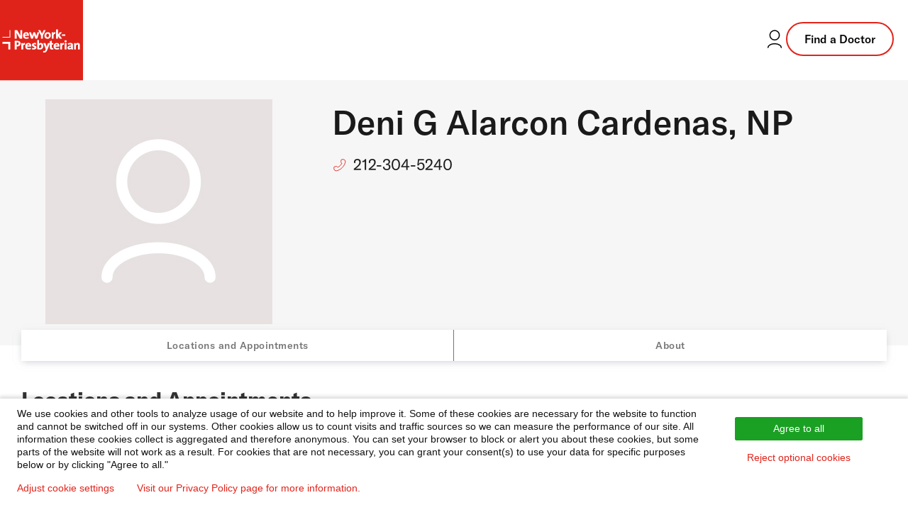

--- FILE ---
content_type: text/html; charset=utf-8
request_url: https://doctors.nyp.org/deni-g-alarcon-cardenas-np/acn-west-school-based-health-centers
body_size: 9480
content:
<!DOCTYPE html><html lang="en"><head><link rel="stylesheet" href="/assets/static/template-DTkiS64T.css"/>
<link rel="stylesheet" href="/assets/static/index-C586BxC5.css"/><title>Deni G Alarcon Cardenas, NP at ACN West - School Based Health Centers: undefined | NewYork-Presbyterian Doctor in New York, NY</title>
    <meta charset="UTF-8"/>
    <meta name="viewport" content="width=device-width, initial-scale=1"/>
    <meta name="description" content="Deni G Alarcon Cardenas, NP at 650 Academy Street in New York, NY is a NewYork-Presbyterian provider specializing in undefined. Contact to request or schedule an appointment today!"/>
<meta property="og:title" content="Deni G Alarcon Cardenas, NP at ACN West - School Based Health Centers: undefined | NewYork-Presbyterian Doctor in New York, NY"/>
<meta property="og:description" content="Deni G Alarcon Cardenas, NP at 650 Academy Street in New York, NY is a NewYork-Presbyterian provider specializing in undefined. Contact to request or schedule an appointment today!"/>
<meta property="og:url" content="https://doctors.nyp.org/deni-g-alarcon-cardenas-np/acn-west-school-based-health-centers"/>
<link rel="canonical" href="https://doctors.nyp.org/deni-g-alarcon-cardenas-np/acn-west-school-based-health-centers"/>
<link rel="shortcut icon" type="image/ico" href="/assets/static/favicon-KyLoAPcg.ico"/>
<meta property="og:image" content="http://a.mktgcdn.com/p/Hl31EDMqyjZskpG-30s7DXQXIgrRpY_efkYieXLKYGQ/1000x1000.png"/>
<meta http-equiv="X-UA-Compatible" content="IE=edge"/>
<link rel="dns-prefetch" href="//www.yext-pixel.com"/>
<link rel="dns-prefetch" href="//a.cdnmktg.com"/>
<link rel="dns-prefetch" href="//a.mktgcdn.com"/>
<link rel="dns-prefetch" href="//dynl.mktgcdn.com"/>
<link rel="dns-prefetch" href="//dynm.mktgcdn.com"/>
<link rel="dns-prefetch" href="//www.google-analytics.com"/>
<meta name="format-detection" content="telephone=no"/>
<meta property="og:type" content="website"/>
<meta property="twitter:card" content="summary"/>
<meta name="geo.position" content="undefined,undefined"/>
<meta name="geo.placename" content="New York,NY"/>
<meta name="geo.region" content="US-NY"/>
    <script>window.yextAnalyticsEnabled=false;window.enableYextAnalytics=()=>{window.yextAnalyticsEnabled=true}</script>
<script id="piwikInstall" type="text/javascript"> if (window.location.pathname !== '/' && !window.location.pathname.includes('index.html')) {
  (function(window, document, dataLayerName, id) {
  window[dataLayerName]=window[dataLayerName]||[],window[dataLayerName].push({start:(new Date).getTime(),event:"stg.start"});var scripts=document.getElementsByTagName('script')[0],tags=document.createElement('script');
  function stgCreateCookie(a,b,c){var d="";if(c){var e=new Date;e.setTime(e.getTime()+24*c*60*60*1e3),d="; expires="+e.toUTCString();f="; SameSite=Strict"}document.cookie=a+"="+b+d+f+"; path=/"}
  var isStgDebug=(window.location.href.match("stg_debug")||document.cookie.match("stg_debug"))&&!window.location.href.match("stg_disable_debug");stgCreateCookie("stg_debug",isStgDebug?1:"",isStgDebug?14:-1);
  var qP=[];dataLayerName!=="dataLayer"&&qP.push("data_layer_name="+dataLayerName),isStgDebug&&qP.push("stg_debug");var qPString=qP.length>0?("?"+qP.join("&")):"";
  tags.async=!0,tags.src="https://nyp.containers.piwik.pro/"+id+".js"+qPString,scripts.parentNode.insertBefore(tags,scripts);
  !function(a,n,i){a[n]=a[n]||{};for(var c=0;c<i.length;c++)!function(i){a[n][i]=a[n][i]||{},a[n][i].api=a[n][i].api||function(){var a=[].slice.call(arguments,0);"string"==typeof a[0]&&window[dataLayerName].push({event:n+"."+i+":"+a[0],parameters:[].slice.call(arguments,1)})}}(i[c])}(window,"ppms",["tm","cm"]);
  })(window, document, 'dataLayer', '283ac5bc-49a7-4696-ac18-648eb17a43f4');}
</script>
<script type="application/ld+json">
  {"@context":"https://schema.org","@graph":[{"@type":"Physician","@id":"https://doctors.nyp.org/#1028507017","url":"","telephone":"(212) 304-5240","name":"Deni G Alarcon Cardenas, NP","isAcceptingNewPatients":true,"geo":{"@type":"GeoCoordinates","latitude":40.86571403729671,"longitude":-73.92493646497142},"address":{"@type":"PostalAddress","addressLocality":"New York","streetAddress":"650 Academy Street","addressRegion":"NY","postalCode":"10034","addressCountry":{"@type":"Country","name":"US"}}},{"@type":"BreadcrumbList","itemListElement":[{"@type":"ListItem","name":"All Providers","position":1,"item":{"@type":"Thing","@id":"../directory"}},{"@type":"ListItem","name":"NY","position":2,"item":{"@type":"Thing","@id":"../directory/ny"}},{"@type":"ListItem","name":"New York","position":3,"item":{"@type":"Thing","@id":"../directory/ny/new-york"}},{"@type":"ListItem","name":"10034","position":4,"item":{"@type":"Thing","@id":"../directory/ny/new-york/10034"}},{"@type":"ListItem","name":"Deni G Alarcon Cardenas, NP","position":5,"item":{"@type":"Thing","@id":"../"}}]}]}
  </script><script type="module">
        const componentURL = new URL("/assets/client/entity.31xAZxML.js", import.meta.url)
        const component = await import(componentURL);

        const renderURL = new URL("/assets/render/_client.Sbn6qVdQ.js", import.meta.url)
        const render = await import(renderURL);

        render.render(
        {
            Page: component.default,
            pageProps: JSON.parse(decodeURIComponent("%7B%22document%22%3A%7B%22__%22%3A%7B%22entityPageSet%22%3A%7B%7D%2C%22name%22%3A%22entity%22%7D%2C%22_additionalLayoutComponents%22%3A%5B%22CustomCodeSection%22%5D%2C%22_env%22%3A%7B%22YEXT_PUBLIC_BRAND%22%3A%22doctors%22%7D%2C%22_schema%22%3A%7B%22%40context%22%3A%22https%3A%2F%2Fschema.org%22%2C%22%40type%22%3A%22Thing%22%2C%22name%22%3A%22Deni%20G%20Alarcon%20Cardenas%2C%20NP%22%2C%22url%22%3A%22doctors.nyp.org%2Fdeni-g-alarcon-cardenas-np%2Facn-west-school-based-health-centers%22%7D%2C%22_site%22%3A%7B%22c_copyrightMessage%22%3A%22%C2%A9%202025%20NewYork-Presbyterian%20Hospital%22%2C%22c_facebook%22%3A%22https%3A%2F%2Fwww.facebook.com%2Fnewyorkpresbyterian%22%2C%22c_footerForm%22%3A%7B%22disclaimer%22%3A%7B%22json%22%3A%7B%22root%22%3A%7B%22children%22%3A%5B%7B%22children%22%3A%5B%7B%22detail%22%3A0%2C%22format%22%3A0%2C%22mode%22%3A%22normal%22%2C%22style%22%3A%22%22%2C%22text%22%3A%22I%20accept%20NewYork-Presbyterian's%20%22%2C%22type%22%3A%22text%22%2C%22version%22%3A1%7D%2C%7B%22children%22%3A%5B%7B%22detail%22%3A0%2C%22format%22%3A0%2C%22mode%22%3A%22normal%22%2C%22style%22%3A%22%22%2C%22text%22%3A%22Terms%20and%20Conditions%22%2C%22type%22%3A%22text%22%2C%22version%22%3A1%7D%5D%2C%22direction%22%3A%22ltr%22%2C%22format%22%3A%22%22%2C%22indent%22%3A0%2C%22rel%22%3A%22noopener%22%2C%22type%22%3A%22link%22%2C%22url%22%3A%22https%3A%2F%2Fnyp.org%2Fprivacy-notice%22%2C%22version%22%3A1%7D%2C%7B%22detail%22%3A0%2C%22format%22%3A0%2C%22mode%22%3A%22normal%22%2C%22style%22%3A%22%22%2C%22text%22%3A%22%20and%20confirm%20I%20would%20like%20to%20receive%20more%20information%20about%20your%20care%20services%2C%20news%2C%20and%20events.%20%22%2C%22type%22%3A%22text%22%2C%22version%22%3A1%7D%5D%2C%22direction%22%3A%22ltr%22%2C%22format%22%3A%22%22%2C%22indent%22%3A0%2C%22type%22%3A%22paragraph%22%2C%22version%22%3A1%7D%5D%2C%22direction%22%3A%22ltr%22%2C%22format%22%3A%22%22%2C%22indent%22%3A0%2C%22type%22%3A%22root%22%2C%22version%22%3A1%7D%7D%7D%2C%22placeholder%22%3A%22Enter%20email%20address%22%2C%22title%22%3A%22Subscribe%20to%20our%20health%20and%20wellness%20newsletter%20today.%22%7D%2C%22c_footerLinks%22%3A%5B%7B%22label%22%3A%22Disclaimer%22%2C%22link%22%3A%22https%3A%2F%2Fwww.nyp.org%2Fdisclaimer%22%2C%22linkType%22%3A%22URL%22%7D%2C%7B%22label%22%3A%22Privacy%20Notice%22%2C%22link%22%3A%22https%3A%2F%2Fwww.nyp.org%2Fprivacy-notice%22%2C%22linkType%22%3A%22URL%22%7D%2C%7B%22label%22%3A%22Employees%22%2C%22link%22%3A%22https%3A%2F%2Fwww.nyp.org%2Femployees%22%2C%22linkType%22%3A%22URL%22%7D%2C%7B%22label%22%3A%22For%20Vendors%22%2C%22link%22%3A%22https%3A%2F%2Fwww.nyp.org%2Fvendors%22%2C%22linkType%22%3A%22URL%22%7D%2C%7B%22label%22%3A%22Website%20Privacy%20Policy%22%2C%22link%22%3A%22https%3A%2F%2Fwww.nyp.org%2Fprivacy-policy%22%2C%22linkType%22%3A%22URL%22%7D%5D%2C%22c_footerLogo%22%3A%7B%22height%22%3A300%2C%22url%22%3A%22https%3A%2F%2Fa.mktgcdn.com%2Fp%2FiXs1dJJvdqaniagjTmz7mD0UlZvyBZscsFSf_C4kZ_c%2F863x300.jpg%22%2C%22width%22%3A863%7D%2C%22c_footerTopLinks%22%3A%5B%7B%22links%22%3A%5B%7B%22label%22%3A%22About%20Us%22%2C%22link%22%3A%22https%3A%2F%2Fwww.nyp.org%2Fabout%22%2C%22linkType%22%3A%22URL%22%7D%2C%7B%22label%22%3A%22Governance%20%26%20Leadership%22%2C%22link%22%3A%22https%3A%2F%2Fwww.nyp.org%2Fgovernance-leadership%22%2C%22linkType%22%3A%22URL%22%7D%2C%7B%22label%22%3A%22Community%22%2C%22link%22%3A%22https%3A%2F%2Fwww.nyp.org%2Fabout%2Fcommunity%22%2C%22linkType%22%3A%22URL%22%7D%2C%7B%22label%22%3A%22Contact%20Us%22%2C%22link%22%3A%22https%3A%2F%2Fwww.nyp.org%2Fcontact%22%2C%22linkType%22%3A%22URL%22%7D%5D%2C%22title%22%3A%22About%20NYP%22%7D%2C%7B%22links%22%3A%5B%7B%22label%22%3A%22Health%20Matters%22%2C%22link%22%3A%22https%3A%2F%2Fhealthmatters.nyp.org%22%2C%22linkType%22%3A%22URL%22%7D%2C%7B%22label%22%3A%22Newsroom%22%2C%22link%22%3A%22https%3A%2F%2Fwww.nyp.org%2Fnewsroom%22%2C%22linkType%22%3A%22URL%22%7D%2C%7B%22label%22%3A%22Events%20%26%20Classes%22%2C%22link%22%3A%22https%3A%2F%2Fevents.nyp.org%22%2C%22linkType%22%3A%22URL%22%7D%5D%2C%22title%22%3A%22The%20Latest%22%7D%2C%7B%22links%22%3A%5B%7B%22label%22%3A%22Give%20to%20NYP%22%2C%22link%22%3A%22https%3A%2F%2Fwww.nyp.org%2Fgiving%22%2C%22linkType%22%3A%22URL%22%7D%2C%7B%22label%22%3A%22Volunteer%22%2C%22link%22%3A%22https%3A%2F%2Fwww.nyp.org%2Fvolunteer%22%2C%22linkType%22%3A%22URL%22%7D%2C%7B%22label%22%3A%22Donate%20Blood%22%2C%22link%22%3A%22https%3A%2F%2Fwww.nyp.org%2Fdonateblood%22%2C%22linkType%22%3A%22URL%22%7D%5D%2C%22title%22%3A%22Ways%20to%20Help%22%7D%2C%7B%22links%22%3A%5B%7B%22label%22%3A%22For%20Professionals%22%2C%22link%22%3A%22https%3A%2F%2Fwww.nyp.org%2Fprofessionals%22%2C%22linkType%22%3A%22URL%22%7D%2C%7B%22label%22%3A%22Graduate%20Medical%20Education%22%2C%22link%22%3A%22https%3A%2F%2Fwww.nyp.org%2Fprofessionals%2Fgraduate-medical-education%22%2C%22linkType%22%3A%22URL%22%7D%2C%7B%22label%22%3A%22Nursing%22%2C%22link%22%3A%22https%3A%2F%2Fwww.nyp.org%2Fnursing%22%2C%22linkType%22%3A%22URL%22%7D%5D%2C%22title%22%3A%22Professionals%20%26%20Students%22%7D%2C%7B%22links%22%3A%5B%7B%22label%22%3A%22Careers%22%2C%22link%22%3A%22https%3A%2F%2Fcareers.nyp.org%22%2C%22linkType%22%3A%22URL%22%7D%2C%7B%22label%22%3A%22Nursing%20Jobs%22%2C%22link%22%3A%22https%3A%2F%2Fcareers.nyp.org%2Fnursing%22%2C%22linkType%22%3A%22URL%22%7D%5D%2C%22title%22%3A%22Job%20Seekers%22%7D%2C%7B%22links%22%3A%5B%7B%22label%22%3A%22For%20vendors%22%2C%22link%22%3A%22https%3A%2F%2Fwww.nyp.org%2Fvendors%22%2C%22linkType%22%3A%22URL%22%7D%5D%7D%5D%2C%22c_header%22%3A%7B%22links%22%3A%5B%7B%22label%22%3A%22Services%22%2C%22link%22%3A%22https%3A%2F%2Fwww.nyp.org%2Fservices%22%2C%22linkType%22%3A%22URL%22%7D%2C%7B%22label%22%3A%22Locations%22%2C%22link%22%3A%22https%3A%2F%2Fwww.nyp.org%2Flocations%22%2C%22linkType%22%3A%22URL%22%7D%2C%7B%22label%22%3A%22Patients%20%26%20Visitors%22%2C%22link%22%3A%22https%3A%2F%2Fwww.nyp.org%2Fpatients-visitors%22%2C%22linkType%22%3A%22URL%22%7D%5D%2C%22logoLink%22%3A%22https%3A%2F%2Fwww.nyp.org%22%7D%2C%22c_headerCTA%22%3A%7B%22label%22%3A%22Find%20a%20Doctor%22%2C%22link%22%3A%22https%3A%2F%2Fdoctors.nyp.org%22%2C%22linkType%22%3A%22URL%22%7D%2C%22c_headerLoginLink%22%3A%22https%3A%2F%2Fwww.nyp.org%2Fpatientportal%22%2C%22c_instagram%22%3A%22https%3A%2F%2Finstagram.com%2Fnyphospital%22%2C%22c_linkedIn%22%3A%22https%3A%2F%2Fwww.linkedin.com%2Fcompany%2Fnew-york-presbyterian-hospital%22%2C%22c_searchExperienceAPIKey%22%3A%227e501b257c2cb0abbae90f5eb04b846e%22%2C%22c_siteBanner%22%3A%7B%22showBanner%22%3Afalse%2C%22text%22%3A%22The%20www.nyp.org%20website%20is%20currently%20experiencing%20technical%20issues%20due%20to%20a%20widespread%20internet%20outage.%20You%20may%20still%20access%20our%20doctors%20and%20locations%20on%20this%20page.%20We%20are%20working%20on%20restoring%20service%20and%20hope%20to%20have%20this%20issue%20resolved%20soon.%22%7D%2C%22c_youtube%22%3A%22https%3A%2F%2Fwww.youtube.com%2Fuser%2Fnewyorkpresbyterian%22%2C%22id%22%3A%22site-entity%22%2C%22meta%22%3A%7B%22entityType%22%3A%7B%22id%22%3A%22ce_site%22%2C%22uid%22%3A142167%7D%2C%22locale%22%3A%22en%22%7D%2C%22name%22%3A%22Site%20Entity%22%2C%22uid%22%3A1028423316%7D%2C%22_yext%22%3A%7B%22contentDeliveryAPIDomain%22%3A%22https%3A%2F%2Fcdn.yextapis.com%22%2C%22managementAPIDomain%22%3A%22https%3A%2F%2Fapi.yext.com%22%2C%22platformDomain%22%3A%22https%3A%2F%2Fwww.yext.com%22%7D%2C%22acceptingNewPatients%22%3Atrue%2C%22address%22%3A%7B%22city%22%3A%22New%20York%22%2C%22countryCode%22%3A%22US%22%2C%22line1%22%3A%22650%20Academy%20Street%22%2C%22localizedCountryName%22%3A%22United%20States%22%2C%22localizedRegionName%22%3A%22New%20York%22%2C%22postalCode%22%3A%2210034%22%2C%22region%22%3A%22NY%22%7D%2C%22businessId%22%3A2197191%2C%22c_aboutSectionTitle%22%3A%22About%20Deni%20G%20Alarcon%20Cardenas%2C%20NP%22%2C%22c_affiliations%22%3A%5B%22NewYork-Presbyterian%20%2F%20Columbia%20University%20Irving%20Medical%20Center%22%5D%2C%22c_binaryFountainHide%22%3Atrue%2C%22c_columbiaDoctor%22%3Afalse%2C%22c_eMRIDSERid%22%3A%22254425%22%2C%22c_insuranceSubText%22%3A%22Please%20contact%20the%20doctor's%20office%20to%20verify%20that%20your%20insurance%20is%20accepted.%22%2C%22c_locationGroup%22%3A%5B%22ACN%22%5D%2C%22c_openScheduling%22%3Afalse%2C%22c_pediatric%22%3Atrue%2C%22c_promo2%22%3A%7B%22textLink%22%3A%7B%22cta1Link%22%3A%22https%3A%2F%2Fwww.nyp.org%2Fsecondopinion%22%2C%22cta1Text%22%3A%22Learn%20More%22%7D%2C%22title%22%3A%22GET%20AN%20EXPERT%20SECOND%20OPINION%22%7D%2C%22c_showBadge1%22%3Afalse%2C%22c_showBadge2%22%3Afalse%2C%22dm_directoryParents_faddirectory%22%3A%5B%7B%22name%22%3A%22All%20Providers%22%2C%22slug%22%3A%22directory%22%7D%2C%7B%22name%22%3A%22NY%22%2C%22slug%22%3A%22directory%2Fny%22%7D%2C%7B%22name%22%3A%22New%20York%22%2C%22slug%22%3A%22directory%2Fny%2Fnew-york%22%7D%2C%7B%22name%22%3A%2210034%22%2C%22slug%22%3A%22directory%2Fny%2Fnew-york%2F10034%22%7D%2C%7B%22name%22%3A%22Deni%20G%20Alarcon%20Cardenas%2C%20NP%22%2C%22slug%22%3A%22%22%7D%5D%2C%22id%22%3A%221427464395-262993%22%2C%22locale%22%3A%22en%22%2C%22logo%22%3A%7B%22image%22%3A%7B%22height%22%3A1000%2C%22url%22%3A%22http%3A%2F%2Fa.mktgcdn.com%2Fp%2FHl31EDMqyjZskpG-30s7DXQXIgrRpY_efkYieXLKYGQ%2F1000x1000.png%22%2C%22width%22%3A1000%7D%7D%2C%22mainPhone%22%3A%22%2B12123045240%22%2C%22meta%22%3A%7B%22entityType%22%3A%7B%22id%22%3A%22healthcareProfessional%22%2C%22uid%22%3A1%7D%2C%22locale%22%3A%22en%22%7D%2C%22name%22%3A%22Deni%20G%20Alarcon%20Cardenas%2C%20NP%22%2C%22officeName%22%3A%22ACN%20West%20-%20School%20Based%20Health%20Centers%22%2C%22ref_listings%22%3A%5B%5D%2C%22siteDomain%22%3A%22doctors.nyp.org%22%2C%22siteId%22%3A151502%2C%22siteInternalHostName%22%3A%22doctors.nyp.org%22%2C%22slug%22%3A%22deni-g-alarcon-cardenas-np%2Facn-west-school-based-health-centers%22%2C%22timezone%22%3A%22America%2FNew_York%22%2C%22uid%22%3A1028507017%2C%22yextDisplayCoordinate%22%3A%7B%22latitude%22%3A40.86571403729671%2C%22longitude%22%3A-73.92493646497142%7D%2C%22t_mainPhone%22%3A%7B%22label%22%3A%22(212)%20304-5240%22%2C%22href%22%3A%22tel%3A%2B12122123045240%22%2C%22raw%22%3A%22%2B12123045240%22%7D%7D%2C%22__meta%22%3A%7B%22mode%22%3A%22production%22%7D%2C%22translations%22%3A%7B%7D%2C%22path%22%3A%22deni-g-alarcon-cardenas-np%2Facn-west-school-based-health-centers%22%2C%22relativePrefixToRoot%22%3A%22..%2F%22%7D")),
        }
        );
    </script><script>var IS_PRODUCTION = true;var PRODUCTION_DOMAINS = JSON.parse("{\"primary\":\"doctors.nyp.org\",\"aliases\":[]}");</script></head>
    <body>
      <div id="reactele"><div><header class="Header w-full sm:relative bg-brand-white z-50 border-b-[1px] border-b-brand-gray-500 mdFad:border-none"><div class="flex justify-between"><div class="flex items-center"><a href="https://www.nyp.org" class="Link Header-logoLink"><div class="flex w-[73px] h-[69px] sm:w-[117px] sm:h-[117px] ml-[-1px] xs:ml-0 xs:mb-[-1px] sm:mt-[-2px] sm:mb-[-2px]"><img class="w-full h-full object-cover sm:object-none" src="/assets/static/nyp-logo-DQWEgJwL.svg" alt="NewYork-Presbyterian Logo"/></div></a></div><div class="flex items-center gap-5 pr-5 mt-[-4px]"><a class="Link hover:text-brand-primary flex items-center w-6 h-6 sm:w-8 sm:h-8 sm:hidden" href="https://doctors.nyp.org"><img src="/assets/static/search-fad2-BZK6kC2h.svg" class="brightness-0" alt="search icon"/></a><a href="https://www.nyp.org/patientportal" class="Link hover:text-brand-primary flex items-center w-8 h-8"><svg xmlns="http://www.w3.org/2000/svg" width="32" height="32" viewBox="0 0 32 32" fill="none"><path d="M6.66699 28.0003C6.66699 25.0548 10.8457 22.667 16.0003 22.667C21.155 22.667 25.3337 25.0548 25.3337 28.0003" stroke="currentColor" stroke-width="1.5" stroke-linecap="round" stroke-linejoin="round"></path><path d="M15.9997 17.3333C19.6816 17.3333 22.6663 14.3486 22.6663 10.6667C22.6663 6.98477 19.6816 4 15.9997 4C12.3178 4 9.33301 6.98477 9.33301 10.6667C9.33301 14.3486 12.3178 17.3333 15.9997 17.3333Z" stroke="currentColor" stroke-width="1.5" stroke-linecap="round" stroke-linejoin="round"></path></svg><span class="sr-only">Login to your patient portal</span></a><a class="Link Button Button--secondary hidden sm:flex border-[2px] px-6 py-[10px] text-base text-black font-primary tracking-normal" href="https://doctors.nyp.org">Find a Doctor</a></div></div><div class="hidden absolute sm:hidden top-full left-0 right-0 h-screen bg-white z-50"><div class="container border-y border-brand-secondary pt-6 pb-10"><a class="Link Button Button--secondary flex mb-5" href="https://doctors.nyp.org">Find a Doctor</a><ul class="flex flex-col"><li class="flex items-center w-full"><a href="https://www.nyp.org/services" class="Link Link Link--header py-5 w-full flex items-center justify-between border-0 hover:border-0">Services</a></li><li class="flex items-center w-full"><a href="https://www.nyp.org/locations" class="Link Link Link--header py-5 w-full flex items-center justify-between border-0 hover:border-0">Locations</a></li><li class="flex items-center w-full"><a href="https://www.nyp.org/patients-visitors" class="Link Link Link--header py-5 w-full flex items-center justify-between border-0 hover:border-0">Patients &amp; Visitors</a></li></ul></div></div></header></div><section class="Hero Hero-section  " id="js-hero"><div class="Hero-container" id="js-hero-content" aria-hidden="false" data-ya-scope="hero"><div class="Hero-section--top"><div class="Hero-topRowWrapper l-container"><div class="Hero-topRow"><div class="l-col-sm-3-up l-col-md-4 xs:p-[30px] xs:pr-1 sm:pr-[30px] xs:w-[35%] Hero-left--desktop flex-row xs:flex-row-reverse Hero-left--noBadge"><div class="Hero-headshotWrapper Hero-headshotWrapper--mobile mt-[-3px] "><div class="Hero-headshot ObjectFit-container  ml-[-4px] mt-[-3px]" style="background-size:contain;background-position:center center;background-image:url(/assets/static/defaultHeadshot-D9Iyaqls.jpg)"><img itemprop="image" src="/assets/static/defaultHeadshot-D9Iyaqls.jpg" alt="Deni G Alarcon Cardenas, NP" class="ObjectFit-image"/></div></div></div><div class="Hero-infoWrapper l-col-sm-9-up l-col-md-8 sm:w-[65%]"><div class="Hero-topRowInfo xs:pt-8 xs:pb-5 max-w-[900px] sm:w-[91.67%] xs:justify-between "><div class="Hero-topRowSub px-[15px] xs:px-0"><div class="mb-2 xs:mb-0 mt-2 xs:mt-0"><h1 class="Hero-name Heading text-3xl mb-0 leading-tight text-gray-800 font-semibold tracking-wider uppercase xs:pr-[25px]"><span class="LocationName"><span class="text-[32px] leading-[32px] xs:leading-[55px] xs:text-[48px] tracking-normal" id="deni-g-alarcon-cardenas,-npsticky">Deni G Alarcon Cardenas, NP</span></span></h1></div><div class="Hero-contactInfo order-3 xs:order-none mb-4 mt-0 xs:my-[10px] gap-x-4"><div class="Hero-phone text-[18px] leading-[27px] font-medium md:text-[22px] md:leading-[33px] md:font-normal !mr-0 md:py-[5px]"><img src="/assets/static/red-phone-C5XPCXsz.svg" alt="" class="Hero-phoneIcon"/><div class="Phone Phone--main"><div class="Phone-numberWrapper"><div class="block"><a class="font-semibold leading-[33px] text-[18px] font-semibold xs:text-[22px] xs:font-normal hover:underline" href="tel:+12123045240">212-304-5240</a></div></div></div></div></div></div></div><div class="Hero-bottomRowWrapper"><div class="Hero-bottomRow"><div class="Hero-titles"><div class="Hero-specialtiesWrapper Hero-specialtiesWrapper--expanded"></div></div></div></div></div></div></div></div><div class="Hero-jumplinks flex xs:hidden" id="js-hero-nav-mobile"><button class="Hero-jumplink font-semibold leading-[24px]">About</button></div></div><div><div class="Hero-stickyContent bg-white sm:bg-brand-gray-100" id="js-hero-sticky" aria-hidden="true" data-ya-scope="hero"><div class="Hero-stickyContainer l-container py-5 !px-5 mt-[-16px]"><div class="hidden xs:block xs:max-w-1/2"><div class="Hero-name Heading text-3xl leading-tight font-semibold tracking-wider"><span class="LocationName" itemprop="name" id="location-name"><span class="text-[32px] leading-[32px] xs:leading-[55px] xs:text-[48px] tracking-normal" id="deni-g-alarcon-cardenas,-np">Deni G Alarcon Cardenas, NP</span></span></div></div><div class="Hero-mobileStickyContent flex flex-col xs:hidden"><span class="LocationName" itemprop="name" id="location-name"><span class="text-[18px] font-semibold xs:text-[48px] tracking-normal" id="deni-g-alarcon-cardenas,-np">D. Cardenas,  NP</span></span><div class="Hero-phone text-[18px] leading-[27px] font-medium md:text-[22px] md:leading-[33px] md:font-normal"><img src="/assets/static/red-phone-C5XPCXsz.svg" alt="phone icon" class="Hero-phoneIcon !w-5 !h-5"/><div class="Phone Phone--main"><div class="Phone-numberWrapper"><div class="block"><a class="font-semibold leading-[33px] text-[18px] font-semibold xs:text-[22px] xs:font-normal hover:underline" href="tel:+12123045240">212-304-5240</a></div></div></div></div></div><div class="Hero-contactInfo Hero-contactInfo--sticky my-[10px] self-baseline py-[5px]"><div class="hidden xs:block"><div class="Hero-phone text-[18px] leading-[27px] font-medium md:text-[22px] md:leading-[33px] md:font-normal"><img src="/assets/static/red-phone-C5XPCXsz.svg" alt="phone icon" class="Hero-phoneIcon !w-5 !h-5"/><div class="Phone Phone--main"><div class="Phone-numberWrapper"><div class="block"><a class="font-semibold leading-[33px] text-[18px] font-semibold xs:text-[22px] xs:font-normal hover:underline" href="tel:+12123045240">212-304-5240</a></div></div></div></div></div></div></div></div><div class="HeroNav HeroNav--columbia hidden xs:flex" id="js-hero-nav" data-ya-scope="nav"><nav class="HeroNav-container l-container" aria-label="in page nav"><ul class="HeroNav-buttons"><li class="HeroNav-button"><button class="HeroNav-link font-semibold hover:text-brand-primary">Locations and Appointments</button></li><li class="HeroNav-button"><button class="HeroNav-link font-semibold hover:text-brand-primary">About</button></li></ul></nav></div></div></section><div class="Core flex flex-col items-center l-container bg-brand-white py-5 xs:py-[60px] px-4 lg:pb-8 gap-8" id="info"><div class="w-full mb-[10px] md:mb-0 sm:pl-0 sm:pr-0 relative"><div class="w-full "><h2 class="text-[24px] sm:text-[30px] font-bold leading-[1.13] mb-6 text-brand-gray-300">Locations and Appointments</h2><hr class="w-[188px] ml-0 mr-auto my-3.5 border-t-[0.3125rem] border-t-brand-primary border-[none] border-solid hidden md:block mb-[26px]"/><div><div class="BookAppoint-icons flex flex-col xs:flex-row gap-[15px] mb-8"><div class="flex flex-row items-center gap-[8px] pr-[15px] xs:border-r-[1px] xs:border-solid xs:border-brand-border-gray-2 last:border-none"><meta itemprop="isAcceptingNewPatients" content="true"/><img src="/assets/static/redCheck-CpQsYILR.svg" alt="" width="18" height="24"/><span class="text-base">New Patients</span></div><div class="flex flex-row items-center gap-[8px] pr-[15px] xs:border-r-[1px] xs:border-solid xs:border-brand-border-gray-2 last:border-none"><span class="w-[18px] h-6 text-brand-primary"><svg width="100%" height="100%" viewBox="0 0 18 18" fill="none" xmlns="http://www.w3.org/2000/svg"><path d="M3.75 3H3.1875C2.66973 3 2.25 3.41973 2.25 3.9375V6.75C2.25 8.82107 3.92893 10.5 6 10.5V10.5C8.07107 10.5 9.75 8.82107 9.75 6.75V3.9375C9.75 3.41973 9.33027 3 8.8125 3H8.25" stroke="currentColor" stroke-width="2" stroke-linecap="round" stroke-linejoin="round"></path><path d="M6 10.5V11.625C6 13.9032 7.84683 15.75 10.125 15.75V15.75C12.4032 15.75 14.25 13.9032 14.25 11.625V10.5" stroke="currentColor" stroke-width="2" stroke-linecap="round" stroke-linejoin="round"></path><path d="M7.5 2.25V3.75" stroke="currentColor" stroke-width="2" stroke-linecap="round" stroke-linejoin="round"></path><path d="M4.5 2.25V3.75" stroke="currentColor" stroke-width="2" stroke-linecap="round" stroke-linejoin="round"></path><circle cx="14.25" cy="9" r="1.5" stroke="currentColor" stroke-width="2" fill="none"></circle></svg></span><span class="text-base">Treats Children</span></div></div></div></div><div class="flex flex-col border rounded border-solid border-brand-gray-50 px-[30px]" id="core-locs-appointment"><div class=""><div class="w-[100%] gap-4 flex flex-col xs:flex-row py-[35px] mb-0 border-2 border-transparent border-x-0 border-b-0 Core-locationCard" id="primary-location-card"><div class="w-full xs:w-1/2 flex flex-col gap-4 sm:w-1/3"><div class="flex flex-col"><h3 class="text-brand-gray-300 mb-1 leading-[20px] font-bold sm:font-medium text-[18px] sm:text-[20px] sm:leading-[24px]">ACN West - School Based Health Centers</h3><a class="text-lg xs:text-base text-brand-gray-300 underline hover:no-underline flex mt-1" href="https://maps.google.com/maps/search/?api=1&amp;query=650%20Academy%20Street,%20New%20York,%20NY,%2010034,%20US" target="_blank" rel="nofollow noopener noreferrer" data-ga-category="Get Directions"><div><div class="address-line"><span> 650 Academy Street</span></div><div class="address-line"></div><div class="address-line"><span> New York</span><span>,</span> <abbr title="New York">NY</abbr><span> 10034</span></div></div></a></div><div class=""><span class="text-brand-gray-300 mb-1 font-bold sm:font-medium hidden text-lg sm:block">Call to Schedule</span><span class="hidden sm:block text-brand-gray-300 text-lg">New and Existing Patients</span><div class="flex gap-[4px] mt-[6px] sm:mt-1"><img src="/assets/static/red-phone-C5XPCXsz.svg" alt="" class="h-6"/><div class="Phone Phone--main text-brand-primary hover:underline"><div class="Phone-numberWrapper"><div class="block"><a class="font-semibold Phone-link font-semibold text-lg sm:font-normal" href="tel:+12123045240">212-304-5240</a></div></div></div></div></div></div><div class="w-full xs:w-1/2 sm:w-1/3"><div class="flex flex-col gap-[30px]"><div class="AppointmentInfo-existingPatients"><div class="text-[18px] leading-[20px] font-bold xs:text-[20px] text-brand-gray-300 mb-1 xs:font-medium xs:leading-[24px]">Already a patient?</div><div class="text-base font-normal text-brand-gray-300"><a href="https://connect.doctors.nyp.org/MyChart/Scheduling?workflow=ExistingProvider" title="Opens in a new tab" target="_blank" class="text-brand-primary underline hover:no-underline mr-2 font-semibold" rel="noopener noreferrer">Login or sign-up</a>to Connect Patient Portal to make an appointment</div></div></div></div></div></div></div></div></div><div class="About" id="about" aria-hidden="true"></div><nav class="Breadcrumbs px-0 pt-4 sm:pt-10 pb-0 sm:pb-[30px] l-container" aria-label="Breadcrumb"><ol class="flex flex-wrap"><li class="text-sm flex text-brand-gray-300 pb-4"><a href="https://www.nyp.org/" class="Link Link--breadcrumbs Link--underline no-underline hover:underline font-normal"><span>NYP.org</span></a><span><img src="/assets/static/angle-S_W8Ud3G.svg" alt="breadcrumb arrow"/></span></li><li class="text-sm flex text-brand-gray-300 pb-4"><a href="https://doctors.nyp.org/" class="Link Link--breadcrumbs Link--underline no-underline hover:underline font-normal"><span>Find a Doctor</span></a><span><img src="/assets/static/angle-S_W8Ud3G.svg" alt="breadcrumb arrow"/></span></li><li class="text-sm flex text-brand-gray-300 pb-4"><a href="../directory" class="Link Link--breadcrumbs Link--underline no-underline hover:underline font-normal"><span>All Providers</span></a><span><img src="/assets/static/angle-S_W8Ud3G.svg" alt="breadcrumb arrow"/></span></li><li class="text-sm flex text-brand-gray-300 pb-4"><a href="../directory/ny" class="Link Link--breadcrumbs Link--underline no-underline hover:underline font-normal"><span>NY</span></a><span><img src="/assets/static/angle-S_W8Ud3G.svg" alt="breadcrumb arrow"/></span></li><li class="text-sm flex text-brand-gray-300 pb-4"><a href="../directory/ny/new-york" class="Link Link--breadcrumbs Link--underline no-underline hover:underline font-normal"><span>New York</span></a><span><img src="/assets/static/angle-S_W8Ud3G.svg" alt="breadcrumb arrow"/></span></li><li class="text-sm flex text-brand-gray-300 pb-4"><a href="../directory/ny/new-york/10034" class="Link Link--breadcrumbs Link--underline no-underline hover:underline font-normal"><span>10034</span></a><span><img src="/assets/static/angle-S_W8Ud3G.svg" alt="breadcrumb arrow"/></span></li><li class="text-sm flex text-brand-gray-300 pb-4"><span>650 Academy Street</span></li></ol></nav><footer class="Footer w-full antialiased"><div class="flex flex-col sm:flex-row items-center justify-center"><div class="flex sm:p-0 w-full"><div class="flex flex-col w-full sm:flex-row"><div class="flex flex-col bg-brand-secondary sm:w-[43%] p-[30px] xs:p-20 sm:px-[60px] md:px-[100px] sm:pt-[80px] sm:pb-[100px]"><div class="flex flex-col sm:items-center sm:justify-center bg-brand-secondary xs:w-[56%] sm:w-full"><div class="Heading Heading--lead py-5 text-[clamp(2rem,1.697rem+1.294vw,3.25rem)] leading-[clamp(2.25rem,2.068rem+0.777vw,3rem)] tracking-[-0.02em]">Subscribe to our health and wellness newsletter today.</div><form class="flex flex-col justify-center" id="profile" method="POST" action="https://cloud.care.nyp.org/nyp-footer-form-ty"><div class="rounded-[100px] flex bg-white w-full p-[7px] mt-5 sm:min-w-[300px] sm:w-[80%]"><label class="flex w-full"><span class="sr-only">Enter email address</span><input type="email" class="bg-transparent w-full rounded-[100px] pl-[14px] text-base text-brand-gray-300 placeholder-brand-gray-200" id="Email" name="Email" required="" placeholder="Enter email address"/></label><div style="position:absolute;left:-5000px" aria-hidden="true"><label><input type="text" id="botCheck" name="botCheck" tabindex="-1" value="" readonly=""/><span class="sr-only">Bot check, no input needed here</span></label></div><button type="submit" class="rounded-[100px] bg-brand-primary flex items-center justify-center hover:bg-brand-tertiary p-[13px]"><svg xmlns="http://www.w3.org/2000/svg" width="24" height="24" viewBox="0 0 24 24" fill="none"><path d="M3 12H21" stroke="white" stroke-width="2" stroke-linecap="round" stroke-linejoin="round"></path><path d="M16 7L21 12L16 17" stroke="white" stroke-width="1.5" stroke-linecap="round" stroke-linejoin="round"></path></svg><span class="sr-only">Submit Form</span></button></div><div class="text-sm sm:text-lg text-brand-primary flex items-center h-[30px]"></div><div class="relative text-brand-gray-200 flex items-start"><div class="Footer-checkboxWrapper"><input type="checkbox" id="Form_Check" title="Newsletter Checkbox" name="Form_Check" required="" class="opacity-0 absolute h-5 w-5 mt-[5px] z-10 cursor-pointer" checked=""/><span class="bg-brand-gray-200 flex border border-brand-gray-200 relative h-5 min-w-[20px] mt-[5px] mr-4"><svg fill="none" height="18" viewBox="0 0 18 18" width="18" xmlns="http://www.w3.org/2000/svg"><path d="m4.5 8.99997 3.18198 3.18203 6.36392-6.36401" stroke="#fff" stroke-linecap="round" stroke-linejoin="round" stroke-width="1.5"></path></svg></span></div><div class="_editor-inner_1mmqo_6 _no-border_1mmqo_10"><div class="_editor-inner_1mmqo_6"><div></div></div></div></div></form></div></div><div class="flex w-full bg-brand-gray-100 items-center justify-center py-10 px-[30px] xs:pb-10 xs:px-20 xs:pt-[55px] md:pb-5 md:pt-[60px] md:pl-[150px] md:pr-20 sm:w-[57%]"><div class="flex flex-col bg-brand-gray-100 gap-[9px] xxs:gap-5 w-full pb-4 xxs:pl-[10px] xxs:grid xxs:grid-flow-col xxs:grid-cols-2 xxs:grid-rows-3 xxs:auto-cols-auto xxs:auto-rows-auto xxs:pl-[16px] xs:pl-[10px]"><div class="flex flex-col"><div class="Heading Heading--footer mb-2 text-black text-[clamp(1.125rem,calc(1.034rem+0.388vw),1.5rem)] leading-[clamp(1.5rem,calc(1.348rem+0.647vw),2.125rem)]">About NYP</div><ul class="flex flex-col gap-[6px] xxs:gap-4 [&amp;&gt;*:last-child]:pb-4"><li class="Heading Heading--footer"><a class="Link Link Link--footer Link--underlineInverse" href="https://www.nyp.org/about">About Us</a></li><li class="Heading Heading--footer"><a class="Link Link Link--footer Link--underlineInverse" href="https://www.nyp.org/governance-leadership">Governance &amp; Leadership</a></li><li class="Heading Heading--footer"><a class="Link Link Link--footer Link--underlineInverse" href="https://www.nyp.org/about/community">Community</a></li><li class="Heading Heading--footer"><a class="Link Link Link--footer Link--underlineInverse" href="https://www.nyp.org/contact">Contact Us</a></li></ul></div><div class="flex flex-col"><div class="Heading Heading--footer mb-2 text-black text-[clamp(1.125rem,calc(1.034rem+0.388vw),1.5rem)] leading-[clamp(1.5rem,calc(1.348rem+0.647vw),2.125rem)]">The Latest</div><ul class="flex flex-col gap-[6px] xxs:gap-4 [&amp;&gt;*:last-child]:pb-4"><li class="Heading Heading--footer"><a class="Link Link Link--footer Link--underlineInverse" href="https://healthmatters.nyp.org">Health Matters</a></li><li class="Heading Heading--footer"><a class="Link Link Link--footer Link--underlineInverse" href="https://www.nyp.org/newsroom">Newsroom</a></li><li class="Heading Heading--footer"><a class="Link Link Link--footer Link--underlineInverse" href="https://events.nyp.org">Events &amp; Classes</a></li></ul></div><div class="flex flex-col"><div class="Heading Heading--footer mb-2 text-black text-[clamp(1.125rem,calc(1.034rem+0.388vw),1.5rem)] leading-[clamp(1.5rem,calc(1.348rem+0.647vw),2.125rem)]">Ways to Help</div><ul class="flex flex-col gap-[6px] xxs:gap-4 [&amp;&gt;*:last-child]:pb-4"><li class="Heading Heading--footer"><a class="Link Link Link--footer Link--underlineInverse" href="https://www.nyp.org/giving">Give to NYP</a></li><li class="Heading Heading--footer"><a class="Link Link Link--footer Link--underlineInverse" href="https://www.nyp.org/volunteer">Volunteer</a></li><li class="Heading Heading--footer"><a class="Link Link Link--footer Link--underlineInverse" href="https://www.nyp.org/donateblood">Donate Blood</a></li></ul></div><div class="flex flex-col"><div class="Heading Heading--footer mb-2 text-black text-[clamp(1.125rem,calc(1.034rem+0.388vw),1.5rem)] leading-[clamp(1.5rem,calc(1.348rem+0.647vw),2.125rem)]">Professionals &amp; Students</div><ul class="flex flex-col gap-[6px] xxs:gap-4 [&amp;&gt;*:last-child]:pb-4"><li class="Heading Heading--footer"><a class="Link Link Link--footer Link--underlineInverse" href="https://www.nyp.org/professionals">For Professionals</a></li><li class="Heading Heading--footer"><a class="Link Link Link--footer Link--underlineInverse" href="https://www.nyp.org/professionals/graduate-medical-education">Graduate Medical Education</a></li><li class="Heading Heading--footer"><a class="Link Link Link--footer Link--underlineInverse" href="https://www.nyp.org/nursing">Nursing</a></li></ul></div><div class="flex flex-col"><div class="Heading Heading--footer mb-2 text-black text-[clamp(1.125rem,calc(1.034rem+0.388vw),1.5rem)] leading-[clamp(1.5rem,calc(1.348rem+0.647vw),2.125rem)]">Job Seekers</div><ul class="flex flex-col gap-[6px] xxs:gap-4 [&amp;&gt;*:last-child]:pb-4"><li class="Heading Heading--footer"><a class="Link Link Link--footer Link--underlineInverse" href="https://careers.nyp.org">Careers</a></li><li class="Heading Heading--footer"><a class="Link Link Link--footer Link--underlineInverse" href="https://careers.nyp.org/nursing">Nursing Jobs</a></li></ul></div></div></div></div></div></div><div class="px-6 md:px-0 flex justify-between xs:px-8 pb-0 pt-0 xs:pb-[15px] md:pb-0 xs:pt-1 md:pt-0"><div class="hidden md:flex pr-6 h-[167px]"><img src="/assets/static/tri-party-logo-footer-IqYgZeZA.svg" class="object-cover h-[167px]" alt="logo"/></div><div class="flex flex-col justify-center pr-0 md:pr-[50px]"><div class="flex flex-row items-center justify-start md:justify-end pt-8 pb-[10px] xs:pt-0 xs:pb-0"><div class="flex flex-wrap gap-4"><a href="https://instagram.com/nyphospital" target="_blank" class="Link Link border-b border-brand-primary hover:border-white flex items-center px-[5px] py-[10px] gap-[10px] antialiased" rel="noopener">Instagram<img src="/assets/static/arrow-social-DFaLrRt5.svg" alt="arrow svg"/></a><a href="https://www.facebook.com/newyorkpresbyterian" target="_blank" class="Link Link border-b border-brand-primary hover:border-white flex items-center px-[5px] py-[10px] gap-[10px] antialiased" rel="noopener">Facebook<img src="/assets/static/arrow-social-DFaLrRt5.svg" alt="arrow svg"/></a><a href="https://www.linkedin.com/company/new-york-presbyterian-hospital" target="_blank" class="Link Link border-b border-brand-primary hover:border-white flex items-center px-[5px] py-[10px] gap-[10px] antialiased" rel="noopener">LinkedIn<img src="/assets/static/arrow-social-DFaLrRt5.svg" alt="arrow svg"/></a><a href="https://www.youtube.com/user/newyorkpresbyterian" target="_blank" class="Link Link border-b border-brand-primary hover:border-white flex items-center px-[5px] py-[10px] gap-[10px] antialiased" rel="noopener">YouTube<img src="/assets/static/arrow-social-DFaLrRt5.svg" alt="arrow svg"/></a></div></div><div class="flex items-start md:items-end 2xl:items-center pb-[20px] sm:pb-[35px] pt-1 sm:p-0 md:pb-0 mt-[18px] flex-col sm:flex-row md:flex-col 2xl:flex-row antialiased"><div class="flex 2xl:pr-6 2xl:pb-0 xs:pb-0 md:pb-4 flex-col sm:flex-row gap-[15px] sm:mr-[15px] mb-[15px] sm:mb-0 md:mr-0"><a class="Link Link Link--footer Link--underlineInverse footerBreak:text-base text-base xs:font-[16.5px] xs:leading-[24.75px] antialiased tracking-normal" href="https://www.nyp.org/disclaimer">Disclaimer</a><a class="Link Link Link--footer Link--underlineInverse footerBreak:text-base text-base xs:font-[16.5px] xs:leading-[24.75px] antialiased tracking-normal" href="https://www.nyp.org/privacy-notice">Privacy Notice</a><a class="Link Link Link--footer Link--underlineInverse footerBreak:text-base text-base xs:font-[16.5px] xs:leading-[24.75px] antialiased tracking-normal" href="https://www.nyp.org/employees">Employees</a><a class="Link Link Link--footer Link--underlineInverse footerBreak:text-base text-base xs:font-[16.5px] xs:leading-[24.75px] antialiased tracking-normal" href="https://www.nyp.org/vendors">For Vendors</a><a class="Link Link Link--footer Link--underlineInverse footerBreak:text-base text-base xs:font-[16.5px] xs:leading-[24.75px] antialiased tracking-normal" href="https://www.nyp.org/privacy-policy">Website Privacy Policy</a></div>© 2025 NewYork-Presbyterian Hospital</div></div></div><div class="md:hidden w-full flex bg-brand-white"><img src="/assets/static/tri-party-logo-footer-IqYgZeZA.svg" class="object-cover h-[110px]" alt="Logo"/></div></footer></div>
    
  </body></html>

--- FILE ---
content_type: image/svg+xml
request_url: https://doctors.nyp.org/assets/static/arrow-social-DFaLrRt5.svg
body_size: -584
content:
<svg width="24" height="24" viewBox="0 0 24 24" fill="none" xmlns="http://www.w3.org/2000/svg">
<path d="M7 17L17 7" stroke="#1A1A1A" strokeWidth="1.5" strokeLinecap="round" strokeLinejoin="round"/>
<path d="M9 7H17V15" stroke="#1A1A1A" strokeWidth="1.5" strokeLinecap="round" strokeLinejoin="round"/>
</svg>


--- FILE ---
content_type: image/svg+xml
request_url: https://doctors.nyp.org/assets/static/redCheck-CpQsYILR.svg
body_size: -350
content:
<?xml version="1.0" encoding="UTF-8"?>
<svg width="28px" height="21px" viewBox="0 0 28 21" version="1.1" xmlns="http://www.w3.org/2000/svg" xmlns:xlink="http://www.w3.org/1999/xlink">
    <!-- Generator: Sketch 64 (93537) - https://sketch.com -->
    <title>check-mark</title>
    <desc>Created with Sketch.</desc>
    <g id="Page-1" stroke="none" strokeWidth="1" fill="none" fill-rule="evenodd">
        <g id="check-mark" fill="#e2231a" fill-rule="nonzero">
            <polygon id="Path" points="26.28125 0.28125 9 17.5625 1.71875 10.28125 0.28125 11.71875 8.28125 19.71875 9 20.40625 9.71875 19.71875 27.71875 1.71875"></polygon>
        </g>
    </g>
</svg>